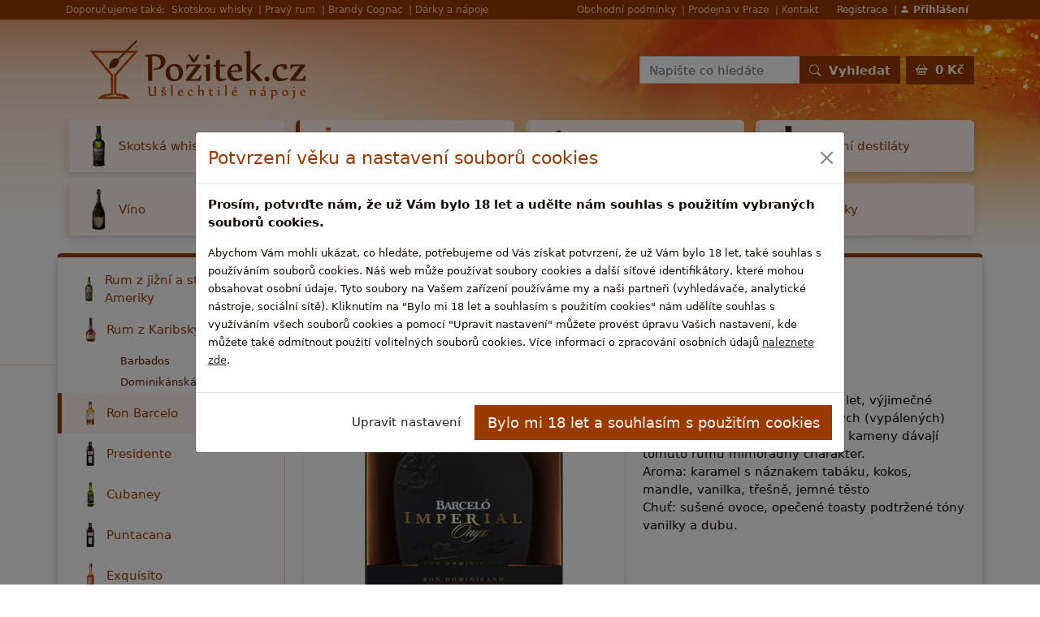

--- FILE ---
content_type: text/html; charset=UTF-8
request_url: https://www.rumy.pozitek.cz/ron-barcelo/ron-barcelo/ron-barcelo/barcelo-imperial-onyx.html
body_size: 10878
content:
<!DOCTYPE html><html lang="cs">
    <head>
        <meta charset="utf-8">
        <title>Barceló Imperial Onyx | rumy.pozitek.cz</title><meta name="description" content="Blend&#x20;rum&#x016F;&#x20;star&amp;scaron&#x3B;&amp;iacute&#x3B;ch&#x20;v&amp;iacute&#x3B;ce&#x20;ne&#x017E;&#x20;10&#x20;let,&#x20;v&amp;yacute&#x3B;jime&#x010D;n&amp;eacute&#x3B;&#x20;zr&amp;aacute&#x3B;n&amp;iacute&#x3B;&#x20;ve&#x20;t&#x0159;ech&#x20;typech&#x20;toastovan&amp;yacute&#x3B;ch&#x20;&#x28;vyp&amp;aacute&#x3B;len&amp;yacute&#x3B;ch&#x29;&#x20;sudech&#x20;a&#x20;destilace&#x20;p&#x0159;es&#x20;onyxov&amp;eacute&#x3B;&#x20;kameny&#x20;d&amp;aacute&#x3B;vaj&amp;iacute&#x3B;&#x20;tomuto&#x20;rumu&#x20;mimo&#x0159;&amp;&#x20;&amp;hellip&#x3B;">
<meta property="og&#x3A;title" content="Barcel&#xF3;&#x20;Imperial&#x20;Onyx">
<meta property="og&#x3A;description" content="Blend&#x20;rum&#x016F;&#x20;star&amp;scaron&#x3B;&amp;iacute&#x3B;ch&#x20;v&amp;iacute&#x3B;ce&#x20;ne&#x017E;&#x20;10&#x20;let,&#x20;v&amp;yacute&#x3B;jime&#x010D;n&amp;eacute&#x3B;&#x20;zr&amp;aacute&#x3B;n&amp;iacute&#x3B;&#x20;ve&#x20;t&#x0159;ech&#x20;typech&#x20;toastovan&amp;yacute&#x3B;ch&#x20;&#x28;vyp&amp;aacute&#x3B;len&amp;yacute&#x3B;ch&#x29;&#x20;sudech&#x20;a&#x20;destilace&#x20;p&#x0159;es&#x20;onyxov&amp;eacute&#x3B;&#x20;kameny&#x20;d&amp;aacute&#x3B;vaj&amp;iacute&#x3B;&#x20;tomuto&#x20;rumu&#x20;mimo&#x0159;&amp;&#x20;&amp;hellip&#x3B;">
<meta property="og&#x3A;url" content="https&#x3A;&#x2F;&#x2F;www.rumy.pozitek.cz&#x2F;ron-barcelo&#x2F;ron-barcelo&#x2F;ron-barcelo&#x2F;barcelo-imperial-onyx.html">
<meta property="og&#x3A;type" content="website">
<meta property="og&#x3A;locale" content="cs">
<meta name="robots" content="index,&#x20;follow">
<meta name="google-site-verification" content="wpTSHk9dgmJQCb7BOGwmbsmSBFXTvxTAXBNya7wcabc">
<meta name="viewport" content="width&#x3D;device-width,&#x20;initial-scale&#x3D;1,&#x20;shrink-to-fit&#x3D;no">
<meta name="author" content="rumy.pozitek.cz"><link href="&#x2F;css&#x2F;bootstrap&#x2F;bootstrap.min.css" media="screen,&#x20;print" rel="stylesheet" type="text&#x2F;css">
<link href="&#x2F;css&#x2F;bootstrap-icons&#x2F;bootstrap-icons.css" media="screen,&#x20;print" rel="stylesheet" type="text&#x2F;css">
<link href="&#x2F;static&#x2F;pozitek-cz&#x2F;css&#x2F;default.css" media="screen,&#x20;print" rel="stylesheet" type="text&#x2F;css"><script  src="&#x2F;js&#x2F;jquery-3.6.0.min.js"></script>
<script  src="&#x2F;js&#x2F;bootstrap&#x2F;bootstrap.bundle.min.js"></script>
<script  src="&#x2F;static&#x2F;pozitek-cz&#x2F;js&#x2F;default.js"></script>        <link rel="apple-touch-icon" sizes="144x144" href="/static/pozitek-cz/img/apple-touch-icon-144-precomposed.png">
        <link rel="apple-touch-icon" sizes="114x114" href="/static/pozitek-cz/img/apple-touch-icon-114-precomposed.png">
        <link rel="apple-touch-icon" sizes="72x72" href="/static/pozitek-cz/img/apple-touch-icon-72-precomposed.png">
        <link rel="apple-touch-icon" sizes="57x57" href="/static/pozitek-cz/img/apple-touch-icon-57-precomposed.png">
        <link rel="shortcut icon" type="image/vnd.microsoft.icon" href="/static/pozitek-cz/img/favicon.ico">
        <link rel="icon" type="image/png" href="/static/pozitek-cz/img/favicon.png">
            </head>
    <body>
        <script>
    $(document).ready(function () {
        $(".modal.modal-cookies").modal('show');
        var cookiesModalEl = document.getElementById('modal-cookies');
        cookiesModalEl.addEventListener('hidden.bs.modal', function (event) {
            if ($(".modal.modal-cookies").length > 0) {
                setTimeout(function () {
                    $(".modal.modal-cookies").modal('show');
                }, 200);
            }
        });
        $(".btn-editcookies").click(function () {
            $(".cookies-body-info").each(function () {
                $(this).addClass("d-none");
            });
            $(".cookies-body-edit").each(function () {
                $(this).removeClass("d-none");
            });
            $("#input-cookies-anal").removeAttr("checked");
            $("#input-cookies-adver").removeAttr("checked");
            $(this).blur();
            return false;
        });
        $(".btn-cancelcookies").click(function () {
            $(".cookies-body-info").each(function () {
                $(this).removeClass("d-none");
            });
            $(".cookies-body-edit").each(function () {
                $(this).addClass("d-none");
            });
            $(this).blur();
            return false;
        });
        $(".btn-savecookies").click(function () {
            $("#input-cookies-tech").removeAttr("disabled");
            $("form.form-cookies").submit();

            $(this).blur();
            return false;
        });
    });
</script>
<div class="modal modal-cookies" tabindex="-1" id="modal-cookies">
    <div class="modal-dialog modal-dialog-centered modal-lg">
        <div class="modal-content">
            <div class="modal-header">
                <h4 class="modal-title">Potvrzení věku a nastavení souborů cookies</h4>
                <button type="button" class="btn-close" data-bs-dismiss="modal" aria-label="Close"></button>
            </div>
            <div class="modal-body">
                <div class="cookies-body-info">
                    <p class="fw-bold">
                        Prosím, potvrďte nám, že už Vám bylo 18 let a udělte nám souhlas s použitím vybraných souborů cookies.                    </p>
                    <p>
                        <small>
                            Abychom Vám mohli ukázat, co hledáte, potřebujeme od Vás získat potvrzení, že už Vám bylo 18 let, také souhlas s používáním souborů cookies.                            Náš web může používat soubory cookies a další síťové identifikátory, které mohou obsahovat osobní údaje.                            Tyto soubory na Vašem zařízení používáme my a naši partneři (vyhledávače, analytické nástroje, sociální sítě).                            Kliknutím na &quot;Bylo mi 18 let a souhlasím s použitím cookies&quot; nám udělíte souhlas s využíváním všech souborů cookies a pomocí &quot;Upravit nastavení&quot; můžete provést úpravu Vašich nastavení, kde můžete také odmítnout použití volitelných souborů cookies.                            Více informací o zpracování osobních údajů <a href="/informace/podminky-ochrany-osobnich-udaju.html" class="text-body text-decoration-underline">naleznete zde</a>.                        </small>
                    </p>
                </div>
                <div class="cookies-body-edit d-none">
                    <p class="fw-bold">
                        Prosím, potvrďte nám, že už Vám bylo 18 let a udělte nám souhlas s použitím vybraných souborů cookies.                    </p>
                    <form
                        method="post"
                        action="https://www.rumy.pozitek.cz/cookies"
                        class="form-cookies"
                        >
                        <div class="form-check form-switch">
                            <input class="form-check-input" type="checkbox" role="switch" id="input-cookies-tech" name="cookies-tech" checked disabled>
                            <label class="form-check-label" for="input-cookies-tech">
                                <h5>Technické cookies</h5>
                                <p>
                                    <small>Tyto cookies jsou nezbytné pro provoz našeho webu a nelze je odmítnout. Pomocí těchto cookies zabezpečujeme provoz těchto webových stránek.</small>
                                </p>
                            </label>
                        </div>
                        <div class="form-check form-switch">
                            <input class="form-check-input" type="checkbox" role="switch" id="input-cookies-anal" name="cookies-anal" checked>
                            <label class="form-check-label" for="input-cookies-anal">
                                <h5>Analytické a výkonnostní cookies</h5>
                                <p>
                                    <small>Tyto soubory cookies nám pomáhají při sběru dat o návštěvnosti a výkonu našeho webu. Na základě těchto dat pak vylepšujeme naše stránky a můžeme Vám tak přinášet kvalitnější služby.</small>
                                </p>
                            </label>
                        </div>
                        <div class="form-check form-switch">
                            <input class="form-check-input" type="checkbox" role="switch" id="input-cookies-adver" name="cookies-adver" checked>
                            <label class="form-check-label" for="input-cookies-adver">
                                <h5>Reklamní soubory cookies</h5>
                                <p>
                                    <small>Tyto cookies soubory jsou používány pro účely přizpůsobení reklam, které se Vám zobrazuji na webových stránkách třetích stran, případně na sociálních sítích. Pomocí nich Vám bude zobrazována relevantnější reklama.</small>
                                </p>
                            </label>
                        </div>
                        <input type="hidden" name="url" value="https%3A%2F%2Fwww.rumy.pozitek.cz%2Fron-barcelo%2Fron-barcelo%2Fron-barcelo%2Fbarcelo-imperial-onyx.html">
                    </form>
                </div>
            </div>
            <div class="modal-footer">
                <div class="cookies-body-info">
                    <a class="btn btn-editcookies">Upravit nastavení</a>
                    <a class="btn btn-gl btn-lg btn-savecookies">Bylo mi 18 let a souhlasím s použitím cookies</a>
                </div>
                <div class="cookies-body-edit d-none">
                    <a class="btn btn-cancelcookies">Zrušit</a>
                    <a class="btn btn-gl btn-lg btn-savecookies">Bylo mi 18 let a souhlasím s použitím vybraných cookies</a>
                </div>
            </div>
        </div>
    </div>
</div>

                                                <script>
            $(document).ready(function () {
                $.get("https://www.rumy.pozitek.cz/kosik/cartinfo", function (data) {
                    $(".cartcount span").html(data.priceformatted);
                    $(".bonuses-bonusrow").each(function () {
                        var minpur = parseInt($(this).attr("data-minpur"));
                        var cartprice = parseInt(data.price);
                        if (minpur <= cartprice) {
                            $(this).find(".bonuses-bonusrow-disabled").hide();
                            $(this).find(".bonuses-bonusrow-enabled").show();
                        } else {
                            $(this).find(".bonuses-bonusrow-disabled").show();
                            $(this).find(".bonuses-bonusrow-disabled .buyfor").html(String(minpur - cartprice).replace(/(.)(?=(\d{3})+$)/g, '$1 '));
                            $(this).find(".bonuses-bonusrow-enabled").hide();
                        }
                    });
                });
            });
        </script>
        <nav class="navbar navbar-expand-md navbar-dark navbar-shopgroup p-0">
    <div class="container">
        <div class="collapse navbar-collapse">
            <div class="d-none d-xl-block">
                Doporučujeme také:
            </div>
            <ul class="navbar-nav d-none d-xl-flex me-auto">
                <li class="nav-item">
                    <a class="nav-link" href="https://www.rumy.pozitek.cz/goout?url=https%253A%252F%252Fwww.skotska-whisky.cz%252F">
                        Skotskou whisky
                    </a>
                </li>
                <li class="nav-item">
                    <a class="nav-link" href="https://www.rumy.pozitek.cz/goout?url=https%253A%252F%252Fwww.rumy.cz%252F">
                        Pravý rum
                    </a>
                </li>
                <li class="nav-item">
                    <a class="nav-link" href="https://www.rumy.pozitek.cz/goout?url=https%253A%252F%252Fwww.brandy.cz%252F">
                        Brandy Cognac
                    </a>
                </li>
                <li class="nav-item">
                    <a class="nav-link" href="https://www.rumy.pozitek.cz/goout?url=https%253A%252F%252Fwww.pozitek.cz%252F">
                        Dárky a nápoje
                    </a>
                </li>
            </ul>
            <ul class="navbar-nav ms-auto">
                <li class="nav-item">
                    <a class="nav-link" href="https://www.rumy.pozitek.cz/informace/obchodni-podminky.html">
                        Obchodní podmínky                    </a>
                </li>
                <li class="nav-item">
                    <a class="nav-link" href="https://www.rumy.pozitek.cz/informace/kamenny-obchod.html">
                        Prodejna v Praze                    </a>
                </li>
                <li class="nav-item">
                    <a class="nav-link" href="https://www.rumy.pozitek.cz/informace/provozovatel.html">
                        Kontakt                    </a>
                </li>
            </ul>
            <ul class="navbar-nav ms-2">
                                    <li class="nav-item">
                        <a class="nav-link text-c1" href="https://www.rumy.pozitek.cz/profil/registrace">
                            Registrace                        </a>
                    </li>
                    <li class="nav-item">
                        <a class="nav-link text-c1" href="https://www.rumy.pozitek.cz/profil/login">
                            <strong><i class="bi bi-person-fill"></i> Přihlášení</strong>
                        </a>
                    </li>
                            </ul>
        </div>
    </div>
</nav>

        <script>
    //<!--
    $(document).ready(function () {
        var stickyNavResize = function () {
            if ($(this).scrollTop() > 220 && $(".stickynav-divi").is(":hidden")) {
                if ($(".navbar.navbar-sticky").is(":hidden")) {
                    $(".navbar.navbar-sticky").fadeIn(250);
                }
            } else {
                if ($(".navbar.navbar-sticky").is(":visible")) {
                    $(".navbar.navbar-sticky").fadeOut(250);
                }
            }
        };
        $(window).scroll(stickyNavResize);
        $(window).resize(stickyNavResize);
        $(window).scroll();
    });
    //-->
</script>
<div class="stickynav-divi d-xl-none d-print-none"></div>
<nav class="navbar navbar-expand-xl navbar-light navbar-sticky sticky-top d-print-none">
    <div class="container">
                    <a class="navbar-brand" href="https://www.rumy.pozitek.cz/goout?url=https%253A%252F%252Fwww.pozitek.cz%252F"></a>
                   <button class="navbar-toggler" type="button" data-bs-toggle="collapse" data-bs-target="#navbarSticky">
            <span class="navbar-toggler-icon"></span>
        </button>
        <div class="collapse navbar-collapse" id="navbarSticky">
            <div class="ms-auto me-2">
                                <form method="post" name="da9f83c0c0fa54adf6c4c1acd3bbeb7f" id="da9f83c0c0fa54adf6c4c1acd3bbeb7f-form" action="https&#x3A;&#x2F;&#x2F;www.rumy.pozitek.cz&#x2F;vyhledat">                <div class="input-group">
                    <input class="form-control form-control-sm" type="text" name="term" placeholder="Napište co hledáte">
                    <button class="btn btn-gl btn-sm text-nowrap" type="submit">
                        <strong><i class="bi bi-search me-1"></i> Vyhledat</strong>
                    </button>
                </div>
                </form>            </div>
                        <a class="btn btn-gl btn-sm" href="https://www.rumy.pozitek.cz/kosik">
                <i class="bi bi-basket2 me-1"></i>
                <strong class="cartcount"><span>-</span></strong>
            </a>
        </div>
    </div>
</nav>

        <nav class="navbar navbar-expand-xl navbar-light navbar-mobile sticky-top d-print-none d-xl-none">
    <div class="container">
                    <a class="navbar-brand" href="https://www.rumy.pozitek.cz/goout?url=https%253A%252F%252Fwww.pozitek.cz%252F"></a>
                   <span class="ms-auto">
            <a class="ms-auto me-2" href="https://www.rumy.pozitek.cz/kosik">
                <i class="bi bi-basket2 me-1"></i>
                <strong class="cartcount"><span>-</span></strong>
            </a>
            <button class="navbar-toggler" type="button" data-bs-toggle="collapse" data-bs-target="#navbarMobile">
                <span class="navbar-toggler-icon"></span>
            </button>
        </span>
        <div class="collapse navbar-collapse" id="navbarMobile">
            <ul class="navbar-nav my-4">
                <li class="nav-item px-2">
                                            <a class="nav-link" href="https://www.rumy.pozitek.cz/goout?url=https%253A%252F%252Fwww.pozitek.cz%252F">
                            <i class="bi bi-shop me-1"></i> Katalog zboží                        </a>
                                    </li>
            </ul>
            <div class="my-4">
                                <form method="post" name="da9f83c0c0fa54adf6c4c1acd3bbeb7f" id="da9f83c0c0fa54adf6c4c1acd3bbeb7f-form" action="https&#x3A;&#x2F;&#x2F;www.rumy.pozitek.cz&#x2F;vyhledat">                <div class="input-group">
                    <input class="form-control form-control-lg" type="text" name="term" placeholder="Napište co hledáte">
                    <button class="btn btn-gl btn-lg text-nowrap" type="submit">
                        <strong><i class="bi bi-search me-1"></i> Vyhledat</strong>
                    </button>
                </div>
                </form>            </div>
            <ul class="navbar-nav my-4">
                <li class="nav-item px-2">
                    <a class="nav-link" href="https://www.rumy.pozitek.cz/kosik">
                        <i class="bi bi-basket2 me-1"></i>
                        <strong class="cartcount"><span>-</span></strong>
                    </a>
                </li>
                                    <li class="nav-item px-2">
                        <a class="nav-link" href="https://www.rumy.pozitek.cz/profil/login">
                            <i class="bi bi-person-fill me-1"></i> Přihlásit se                        </a>
                    </li>
                            </ul>
            <ul class="navbar-nav my-4">
                <li class="nav-item px-2">
                    <a class="nav-link" href="https://www.rumy.pozitek.cz/informace/kamenny-obchod.html">
                        Prodejna v Praze                    </a>
                </li>
                <li class="nav-item px-2">
                    <a class="nav-link" href="https://www.rumy.pozitek.cz/informace/provozovatel.html">
                        Kontakt                    </a>
                </li>
                <li class="nav-item px-2">
                    <a class="nav-link" href="https://www.rumy.pozitek.cz/informace/obchodni-podminky.html">
                        Obchodní podmínky                    </a>
                </li>
            </ul>
        </div>
    </div>
</nav>

        <div class="body-bg-wrp">
            <div class="body-bg">
                <div class="container">
                    <header>
                        <nav class="navbar navbar-expand-xl navbar-main align-items-center">
    <div class="collapse navbar-collapse">
                    <a class="navbar-brand" href="https://www.rumy.pozitek.cz/goout?url=https%253A%252F%252Fwww.pozitek.cz%252F"></a>
                   <div class="ms-auto me-2">
                        <form method="post" name="da9f83c0c0fa54adf6c4c1acd3bbeb7f" id="da9f83c0c0fa54adf6c4c1acd3bbeb7f-form" action="https&#x3A;&#x2F;&#x2F;www.rumy.pozitek.cz&#x2F;vyhledat">            <div class="input-group">
                <input class="form-control" type="text" name="term" placeholder="Napište co hledáte">
                <button class="btn btn-gl text-nowrap" type="submit">
                    <strong><i class="bi bi-search me-1"></i> Vyhledat</strong>
                </button>
            </div>
            </form>        </div>
        <a class="btn btn-gl" href="https://www.rumy.pozitek.cz/kosik">
            <i class="bi bi-basket2 me-1"></i>
            <strong class="cartcount"><span>-</span></strong>
        </a>
    </div>
</nav>

                    </header>
                </div>
                                    <nav class="nav nav-categories d-none d-lg-block mb-4">
                        <div class="container">
                            <div class="row row-cols-1 row-cols-sm-2 row-cols-lg-4 g-3">
                                <div class="col">
    <a class="nav-link nav-link-0 d-flex align-items-center" href="https://www.rumy.pozitek.cz/goout?url=https%253A%252F%252Fwww.skotska-whisky.pozitek.cz%252F" style="padding: 0.25rem 1rem;">
        <div class="nav-link-image nav-link-image-b1"></div>
        Skotská whisky
    </a>
</div>
<div class="col">
    <a class="nav-link nav-link-0 d-flex align-items-center active" href="https://www.rumy.pozitek.cz/goout?url=https%253A%252F%252Fwww.rumy.pozitek.cz%252F" style="padding: 0.25rem 1rem;">
        <div class="nav-link-image nav-link-image-b2"></div>
        Rumy
    </a>
</div>
<div class="col">
    <a class="nav-link nav-link-0 d-flex align-items-center" href="https://www.rumy.pozitek.cz/goout?url=https%253A%252F%252Fwww.brandy.pozitek.cz%252F" style="padding: 0.25rem 1rem;">
        <div class="nav-link-image nav-link-image-b3"></div>
        Brandy
    </a>
</div>
<div class="col">
    <a class="nav-link nav-link-0 d-flex align-items-center" href="https://www.rumy.pozitek.cz/goout?url=https%253A%252F%252Fwww.ostatni-destilaty.pozitek.cz%252F" style="padding: 0.25rem 1rem;">
        <div class="nav-link-image nav-link-image-b4"></div>
        Ostatní destiláty
    </a>
</div>
<div class="col">
    <a class="nav-link nav-link-0 d-flex align-items-center" href="https://www.rumy.pozitek.cz/goout?url=https%253A%252F%252Fwww.vino.pozitek.cz%252F" style="padding: 0.25rem 1rem;">
        <div class="nav-link-image nav-link-image-b5"></div>
        Víno
    </a>
</div>
<div class="col">
    <a class="nav-link nav-link-0 d-flex align-items-center" href="https://www.rumy.pozitek.cz/goout?url=https%253A%252F%252Fwww.bar-a-doplnky.pozitek.cz%252F" style="padding: 0.25rem 1rem;">
        <div class="nav-link-image nav-link-image-b6"></div>
        Bar a doplňky
    </a>
</div>
<div class="col">
    <a class="nav-link nav-link-0 d-flex align-items-center" href="https://www.rumy.pozitek.cz/goout?url=https%253A%252F%252Fwww.darky.pozitek.cz%252F" style="padding: 0.25rem 1rem;">
        <div class="nav-link-image nav-link-image-b7"></div>
        Dárky
    </a>
</div>
<div class="col">
    <a class="nav-link nav-link-0 d-flex align-items-center" href="https://www.rumy.pozitek.cz/goout?url=https%253A%252F%252Fwww.pamlsky.pozitek.cz%252F" style="padding: 0.25rem 1rem;">
        <div class="nav-link-image nav-link-image-b8"></div>
        Pamlsky
    </a>
</div>



                            </div>
                        </div>
                    </nav>
                                                <div class="container g-0">
                    <div class="row">
                                                                                                                                                                                                        </div>
                </div>

                <div class="container g-0">
                    <div class="card maincard">
                        <div class="card-body pb-0">
                            <div class="row align-items-stretch">
                                                                                                            <div class="col col-sidemenu d-none d-lg-block">
                                            <nav class="nav flex-column">
                                                                    <a class="nav-link nav-link-0 d-flex align-items-center collapsed" href="https://www.rumy.pozitek.cz/rum-z-jizni-a-stredni-ameriky/">
                                            <div class="nav-link-image nav-link-image-2"></div>
                                        Rum z jižní a střední Ameriky                </a>
                                    <div class="collapse">
                        <nav class="nav flex-column">
                                                                                                    <a class="nav-link nav-link-1 d-flex align-items-center" href="https://www.rumy.pozitek.cz/rum-z-jizni-a-stredni-ameriky/guatemala/">
                                            <div class="nav-link-image nav-link-image-9"></div>
                                        Guatemala                </a>
                                                                                            <a class="nav-link nav-link-1 d-flex align-items-center" href="https://www.rumy.pozitek.cz/rum-z-jizni-a-stredni-ameriky/guyana/">
                                            <div class="nav-link-image nav-link-image-10"></div>
                                        Guyana                </a>
                                                                                            <a class="nav-link nav-link-1 d-flex align-items-center" href="https://www.rumy.pozitek.cz/rum-z-jizni-a-stredni-ameriky/kolumbie/">
                                            <div class="nav-link-image nav-link-image-10"></div>
                                        Kolumbie                </a>
                                                                                            <a class="nav-link nav-link-1 d-flex align-items-center" href="https://www.rumy.pozitek.cz/rum-z-jizni-a-stredni-ameriky/kostarika/">
                                            <div class="nav-link-image nav-link-image-12"></div>
                                        Kostarika                </a>
                                                                                            <a class="nav-link nav-link-1 d-flex align-items-center" href="https://www.rumy.pozitek.cz/rum-z-jizni-a-stredni-ameriky/nicaragua/">
                                            <div class="nav-link-image nav-link-image-5"></div>
                                        Nicaragua                </a>
                                                                                            <a class="nav-link nav-link-1 d-flex align-items-center" href="https://www.rumy.pozitek.cz/rum-z-jizni-a-stredni-ameriky/panama/">
                                            <div class="nav-link-image nav-link-image-12"></div>
                                        Panama                </a>
                                                                                            <a class="nav-link nav-link-1 d-flex align-items-center" href="https://www.rumy.pozitek.cz/rum-z-jizni-a-stredni-ameriky/peru/">
                                            <div class="nav-link-image nav-link-image-2"></div>
                                        Peru                </a>
                                                                                            <a class="nav-link nav-link-1 d-flex align-items-center" href="https://www.rumy.pozitek.cz/rum-z-jizni-a-stredni-ameriky/venezuela/">
                                            <div class="nav-link-image nav-link-image-14"></div>
                                        Venezuela                </a>
                                                                                            <a class="nav-link nav-link-1 d-flex align-items-center" href="https://www.rumy.pozitek.cz/brazilie/brazilie.html">
                                            <div class="nav-link-image nav-link-image-3"></div>
                                        Brazílie                </a>
                                        </nav>


                    </div>
                                                                                            <a class="nav-link nav-link-0 d-flex align-items-center" href="https://www.rumy.pozitek.cz/rum-z-karibskych-ostrovu/">
                                            <div class="nav-link-image nav-link-image-12"></div>
                                        Rum z Karibských ostrovů                </a>
                                    <div class="collapse show">
                        <nav class="nav flex-column">
                                                                    <a class="nav-link nav-link-1 d-flex align-items-center" href="https://www.rumy.pozitek.cz/rum-z-karibskych-ostrovu/barbados/">
                                            <div class="nav-link-image nav-link-image-12"></div>
                                        Barbados                </a>
                                                                                            <a class="nav-link nav-link-1 d-flex align-items-center" href="https://www.rumy.pozitek.cz/rum-z-karibskych-ostrovu/dominikanska-republika/">
                                            <div class="nav-link-image nav-link-image-5"></div>
                                        Dominikánská republika                </a>
                                    <div class="collapse show">
                        <nav class="nav flex-column">
                                                                    <a class="nav-link nav-link-2 d-flex align-items-center active" href="https://www.rumy.pozitek.cz/ron-barcelo/ron-barcelo/ron-barcelo.html">
                                            <div class="nav-link-image nav-link-image-8"></div>
                                        Ron Barcelo                </a>
                                    <div class="collapse show">
                        <nav class="nav flex-column">
                                                                    <a class="nav-link nav-link-3 d-flex align-items-center" href="https://www.rumy.pozitek.cz/presidente/presidente/presidente/presidente.html">
                                            <div class="nav-link-image nav-link-image-7"></div>
                                        Presidente                </a>
                                        </nav>


                    </div>
                                                                                            <a class="nav-link nav-link-2 d-flex align-items-center" href="https://www.rumy.pozitek.cz/cubaney/cubaney/cubaney.html">
                                            <div class="nav-link-image nav-link-image-10"></div>
                                        Cubaney                </a>
                                                                                            <a class="nav-link nav-link-2 d-flex align-items-center" href="https://www.rumy.pozitek.cz/puntacana/puntacana/puntacana.html">
                                            <div class="nav-link-image nav-link-image-7"></div>
                                        Puntacana                </a>
                                                                                            <a class="nav-link nav-link-2 d-flex align-items-center" href="https://www.rumy.pozitek.cz/exquisito/exquisito/exquisito.html">
                                            <div class="nav-link-image nav-link-image-14"></div>
                                        Exquisito                </a>
                                        </nav>


                    </div>
                                                                                            <a class="nav-link nav-link-1 d-flex align-items-center" href="https://www.rumy.pozitek.cz/rum-z-karibskych-ostrovu/haiti/">
                                            <div class="nav-link-image nav-link-image-12"></div>
                                        Haiti                </a>
                                                                                            <a class="nav-link nav-link-1 d-flex align-items-center" href="https://www.rumy.pozitek.cz/rum-z-karibskych-ostrovu/jamajka-jamaica/">
                                            <div class="nav-link-image nav-link-image-11"></div>
                                        Jamajka (Jamaica)                </a>
                                                                                            <a class="nav-link nav-link-1 d-flex align-items-center" href="https://www.rumy.pozitek.cz/rum-z-karibskych-ostrovu/kuba-cuba/">
                                            <div class="nav-link-image nav-link-image-14"></div>
                                        Kuba (Cuba)                </a>
                                                                                            <a class="nav-link nav-link-1 d-flex align-items-center" href="https://www.rumy.pozitek.cz/rum-z-karibskych-ostrovu/martinik-martinique/">
                                            <div class="nav-link-image nav-link-image-3"></div>
                                        Martinik (Martinique)                </a>
                                                                                            <a class="nav-link nav-link-1 d-flex align-items-center" href="https://www.rumy.pozitek.cz/rum-z-karibskych-ostrovu/trinidad/">
                                            <div class="nav-link-image nav-link-image-3"></div>
                                        Trinidad                </a>
                                                                                            <a class="nav-link nav-link-1 d-flex align-items-center" href="https://www.rumy.pozitek.cz/rum-z-karibskych-ostrovu/z-ostatnich-ostrovu/">
                                            <div class="nav-link-image nav-link-image-11"></div>
                                        Z ostatních ostrovů                </a>
                                        </nav>


                    </div>
                                                                                            <a class="nav-link nav-link-0 d-flex align-items-center collapsed" href="https://www.rumy.pozitek.cz/sberatelska-a-darkova-baleni/">
                                            <div class="nav-link-image nav-link-image-4"></div>
                                        Sběratelská a dárková balení                </a>
                                    <div class="collapse">
                        <nav class="nav flex-column">
                                                                    <a class="nav-link nav-link-1 d-flex align-items-center" href="https://www.rumy.pozitek.cz/sberatelska-a-darkova-baleni/darkove-sady/">
                                            <div class="nav-link-image nav-link-image-10"></div>
                                        Dárkové sady                </a>
                                                                                            <a class="nav-link nav-link-1 d-flex align-items-center" href="https://www.rumy.pozitek.cz/sberatelska-a-darkova-baleni/miniatury/">
                                            <div class="nav-link-image nav-link-image-3"></div>
                                        Miniatury                </a>
                                                                                            <a class="nav-link nav-link-1 d-flex align-items-center" href="https://www.rumy.pozitek.cz/sberatelska-a-darkova-baleni/specialni-edice/">
                                            <div class="nav-link-image nav-link-image-12"></div>
                                        Speciální edice                </a>
                                        </nav>


                    </div>
                                                                                            <a class="nav-link nav-link-0 d-flex align-items-center collapsed" href="https://www.rumy.pozitek.cz/rum-z-ostatnich-zemi/">
                                            <div class="nav-link-image nav-link-image-4"></div>
                                        Rum z ostatních zemí                </a>
                                    <div class="collapse">
                        <nav class="nav flex-column">
                                                                                                    <a class="nav-link nav-link-1 d-flex align-items-center" href="https://www.rumy.pozitek.cz/rum-z-ostatnich-zemi/filipiny/">
                                            <div class="nav-link-image nav-link-image-9"></div>
                                        Filipíny                </a>
                                                                                            <a class="nav-link nav-link-1 d-flex align-items-center" href="https://www.rumy.pozitek.cz/rum-z-ostatnich-zemi/mauritius/">
                                            <div class="nav-link-image nav-link-image-1"></div>
                                        Mauritius                </a>
                                        </nav>


                    </div>
                                        </nav>


                                        </div>
                                                                                                    <div class="col col-content">
                                    <div class="px-4">
                                                                            </div>
                                    <div class="product px-4">
    <div class="breadcrumb mb-4">
        <small class="breadcrumb-item">
            <a href="https://www.rumy.pozitek.cz/katalog-zbozi">
                Katalog zboží            </a>
        </small>
                    <small class="breadcrumb-item">
                <a href="https://www.rumy.pozitek.cz/rum-z-karibskych-ostrovu/dominikanska-republika/">
                    Dominikánská republika                </a>
            </small>
                <small class="breadcrumb-item">
            <a href="https://www.rumy.pozitek.cz/ron-barcelo/ron-barcelo/ron-barcelo.html">
                Ron Barcelo            </a>
        </small>
        <small class="breadcrumb-item">
            Barceló Imperial Onyx        </small>
    </div>

    <h1 class="mb-4">
        Barceló Imperial Onyx    </h1>

    <div class="row">
        <div class="col-12 col-md-6 mb-4 text-center">
                            <a href="/static/files/products/212/1862.jpg" class="product-img d-block p-1 mb-4">
                    <img class="img-fluid" src="/static/files/products/212/sm_1862.jpg" alt="Barceló Imperial Onyx">
                </a>
                                </div>
        <div class="col-12 col-md mb-4">
            <p class="fw-bold text-muted mb-4">
                0,7l, 38%, více jak 10let            </p>

            <p class="lead mb-4">
                <p>Blend rumů star&scaron;&iacute;ch v&iacute;ce než 10 let, v&yacute;jimečn&eacute; zr&aacute;n&iacute; ve třech typech toastovan&yacute;ch (vyp&aacute;len&yacute;ch) sudech a destilace přes onyxov&eacute; kameny d&aacute;vaj&iacute; tomuto rumu mimoř&aacute;dn&yacute; charakter.<br>Aroma: karamel s n&aacute;znakem tab&aacute;ku, kokos, mandle, vanilka, tře&scaron;ně, jemn&eacute; těsto<br>Chuť: su&scaron;en&eacute; ovoce, opečen&eacute; toasty podtržen&eacute; t&oacute;ny vanilky a dubu.</p>            </p>
        </div>
    </div>

    <div class="row">
        <div class="col">
                                            <div class="bg-c1 px-3 py-4 py-lg-2 mb-4">
                    <div class="row align-items-center">
                        <div class="col-12 col-xl-5">
                            <h2 class="fs-5 mb-0">
                                Barceló Imperial Onyx                            </h2>
                            <p class="text-success mb-0">
                                <i class="bi bi-shop"></i>
                                externí sklad (3 - 10 dní)                            </p>
                        </div>
                        <div class="col-12 col-sm mb-4 mb-sm-0">
                            <p class="text-muted text-start text-xl-end m-0">
                                                            </p>
                        </div>
                        <div class="col-5 col-sm">
                            <p class="text-glprm text-end text-c8 m-0">
                                <span class="fs-2 fw-bold">1&nbsp;079</span>
                                <span class="fs-4 text-c4">Kč</span>
                                <br>
                                <span class="fs-6 text-muted">
                                    <span class="text-nowrap">
                                        bez DPH                                    </span>
                                    <span class="text-nowrap">
                                        <strong>891,74</strong>
                                        Kč                                    </span>
                                </span>
                            </p>
                        </div>
                        <div class="col-7 offset-sm-0 col-sm py-2">
                                                        <form method="post" name="bdcbf51ee666e8392652ca6f1925bc99" id="bdcbf51ee666e8392652ca6f1925bc99-form" action="https&#x3A;&#x2F;&#x2F;www.rumy.pozitek.cz&#x2F;kosik&#x2F;produkt-do-kosiku">                            <div class="input-group mb-2">
                                <input name="count" type="text" class="form-control text-end" value="1">
                                <span class="input-group-text" id="basic-addon2">ks</span>
                            </div>
                            <button type="submit" class="btn btn-gl btn-lg d-block w-100 text-nowrap">
                                <i class="bi bi-basket2 me-1"></i>
                                Do košíku
                            </button>
                            <input name="cpid" type="hidden" value="2251">
                            <input name="vid" type="hidden" value="1468">
                            </form>                        </div>
                    </div>
                </div>
                    </div>
    </div>

            <div class="my-5"></div>

        <div class="row">
            <div class="col-xl-6">
                <h3 class="mb-4">
                    Dárky k objednávce                </h3>
                <p class="lead mb-4">
                    Při nákupu v našem e-shopu od nás získáte dárky navíc! Vyberte si ten, který Vás potěší.                </p>
                <div class="row mb-4">
                                                                                                <div class="col-12 mb-2 bonuses-bonusrow" data-minpur="3000.0000">
                                <div class="p-3 py-2 bonuses-bonusrow-disabled">
                                    <div class="row align-items-center g-3">
                                        <div class="col-1 text-end">
                                            <i class="bi bi-square"></i>
                                        </div>
                                        <div class="col">
                                            <h3 class="fs-6 m-0 text-muted opacity-75">
                                                Mini Metaxa 7 Star                                                <br>
                                                <small class="text-c8">(nakupte ještě za <span class="buyfor"></span> Kč)</small>
                                            </h3>
                                        </div>
                                    </div>
                                </div>
                                <div class="bg-c1 p-3 py-2 bonuses-bonusrow-enabled" style="display: none;">
                                    <div class="row align-items-center g-3">
                                        <div class="col-1 text-end">
                                            <i class="bi bi-check2-square"></i>
                                        </div>
                                        <div class="col">
                                            <h3 class="fs-6 m-0">
                                                Mini Metaxa 7 Star                                                <br>
                                                <small class="text-muted fw-normal fst-italic">(na tento máte již nárok)</small>
                                            </h3>
                                        </div>
                                    </div>
                                </div>
                            </div>
                                                                                                                        <div class="col-12 mb-2 bonuses-bonusrow" data-minpur="3500.0000">
                                <div class="p-3 py-2 bonuses-bonusrow-disabled">
                                    <div class="row align-items-center g-3">
                                        <div class="col-1 text-end">
                                            <i class="bi bi-square"></i>
                                        </div>
                                        <div class="col">
                                            <h3 class="fs-6 m-0 text-muted opacity-75">
                                                Dárkový poukaz na 100 Kč                                                <br>
                                                <small class="text-c8">(nakupte ještě za <span class="buyfor"></span> Kč)</small>
                                            </h3>
                                        </div>
                                    </div>
                                </div>
                                <div class="bg-c1 p-3 py-2 bonuses-bonusrow-enabled" style="display: none;">
                                    <div class="row align-items-center g-3">
                                        <div class="col-1 text-end">
                                            <i class="bi bi-check2-square"></i>
                                        </div>
                                        <div class="col">
                                            <h3 class="fs-6 m-0">
                                                Dárkový poukaz na 100 Kč                                                <br>
                                                <small class="text-muted fw-normal fst-italic">(na tento máte již nárok)</small>
                                            </h3>
                                        </div>
                                    </div>
                                </div>
                            </div>
                                                                                                                        <div class="col-12 mb-2 bonuses-bonusrow" data-minpur="4000.0000">
                                <div class="p-3 py-2 bonuses-bonusrow-disabled">
                                    <div class="row align-items-center g-3">
                                        <div class="col-1 text-end">
                                            <i class="bi bi-square"></i>
                                        </div>
                                        <div class="col">
                                            <h3 class="fs-6 m-0 text-muted opacity-75">
                                                Sklenka na rum                                                <br>
                                                <small class="text-c8">(nakupte ještě za <span class="buyfor"></span> Kč)</small>
                                            </h3>
                                        </div>
                                    </div>
                                </div>
                                <div class="bg-c1 p-3 py-2 bonuses-bonusrow-enabled" style="display: none;">
                                    <div class="row align-items-center g-3">
                                        <div class="col-1 text-end">
                                            <i class="bi bi-check2-square"></i>
                                        </div>
                                        <div class="col">
                                            <h3 class="fs-6 m-0">
                                                Sklenka na rum                                                <br>
                                                <small class="text-muted fw-normal fst-italic">(na tento máte již nárok)</small>
                                            </h3>
                                        </div>
                                    </div>
                                </div>
                            </div>
                                                                                                                        <div class="col-12 mb-2 bonuses-bonusrow" data-minpur="6000.0000">
                                <div class="p-3 py-2 bonuses-bonusrow-disabled">
                                    <div class="row align-items-center g-3">
                                        <div class="col-1 text-end">
                                            <i class="bi bi-square"></i>
                                        </div>
                                        <div class="col">
                                            <h3 class="fs-6 m-0 text-muted opacity-75">
                                                Dárkový poukaz na 200 Kč                                                <br>
                                                <small class="text-c8">(nakupte ještě za <span class="buyfor"></span> Kč)</small>
                                            </h3>
                                        </div>
                                    </div>
                                </div>
                                <div class="bg-c1 p-3 py-2 bonuses-bonusrow-enabled" style="display: none;">
                                    <div class="row align-items-center g-3">
                                        <div class="col-1 text-end">
                                            <i class="bi bi-check2-square"></i>
                                        </div>
                                        <div class="col">
                                            <h3 class="fs-6 m-0">
                                                Dárkový poukaz na 200 Kč                                                <br>
                                                <small class="text-muted fw-normal fst-italic">(na tento máte již nárok)</small>
                                            </h3>
                                        </div>
                                    </div>
                                </div>
                            </div>
                                                            </div>
            </div>
        </div>
    
    <div class="text-muted text-end mb-4">
        <small>Pokud není uvedeno jinak, všechny ceny jsou včetně DPH *</small>
    </div>

    <hr class="my-5">

    <h3 class="mb-4">
        Další produkty z kategorie        Ron Barcelo    </h3>
    <div class="row align-items-stretch row-cols-1 row-cols-md-2 row-cols-xl-3 mb-4">
                                <div class="col mb-4">
                <div class="card productcard h-100">
    <div class="card-body">
        <div class="row align-items-stretch h-100">
            <div class="col-12">
                                                <a href="https://www.rumy.pozitek.cz/presidente/presidente/presidente/presidente/presidente-23-a%C3%B1os.html" class="d-block mb-3">
                    <div class="productcard-img mb-3"
                         style="background-image: url('/static/files/products/239/lg_2109.jpg');"></div>
                </a>
            </div>
            <div class="col-12">
                <a href="https://www.rumy.pozitek.cz/presidente/presidente/presidente/presidente/presidente-23-a%C3%B1os.html" class="d-block">
                    <h2 class="card-title fs-4 mb-3">
                        Presidente 23 Años                    </h2>
                </a>
                <a href="https://www.rumy.pozitek.cz/presidente/presidente/presidente/presidente/presidente-23-a%C3%B1os.html" class="card-text text-muted d-block mb-3">
                    <p class="card-text mb-4">
                        <small>
                            0,7l, 40%, 23 let                            |
                            Rum vzniklý scelením vyvážené kombinace až 23 letých rumů, zrající v sudech po bourbonu a poté v sudech po sherry.   Vůně:  zemitá, kořenitá, po chvíl &hellip;                        </small>
                    </p>
                </a>
            </div>
            <div class="col-12">
                <div class="row align-items-end h-100">
                    <div class="col-12 d-sm-none">
                        <a href="https://www.rumy.pozitek.cz/presidente/presidente/presidente/presidente/presidente-23-a%C3%B1os.html" class="card-text d-block">
                                                       <p class="card-text text-nowrap">
                                <span class="fs-3 fw-bold text-c8 me-2">1&nbsp;779,-</span>
                            </p>

                            <p class="card-text text-end">
                                <strong class="text-success">
                                    <i class="bi bi-shop"></i>
                                    externí sklad (3 - 10 dní)                                </strong>
                            </p>
                        </a>
                    </div>
                    <div class="col-12 d-none d-sm-block">
                        <div class="row align-items-end">
                            <div class="col-6">
                                                                <p class="card-text text-nowrap">
                                    <span class="fs-3 fw-bold text-c8 me-2">1&nbsp;779,-</span>
                                </p>
                            </div>
                            <div class="col-6">
                                                                <form method="post" name="bdcbf51ee666e8392652ca6f1925bc99" id="bdcbf51ee666e8392652ca6f1925bc99-form" action="https&#x3A;&#x2F;&#x2F;www.rumy.pozitek.cz&#x2F;kosik&#x2F;produkt-do-kosiku">                                <input name="count" type="hidden" class="form-control text-end" value="1">
                                <input name="cpid" type="hidden" value="2261">
                                <input name="vid" type="hidden" value="2428">
                                <button type="submit" class="btn btn-outline-secondary btn-sm d-block w-100 text-nowrap">
                                    <i class="bi bi-basket2"></i>
                                    Do košíku
                                </button>
                                </form>                            </div>
                        </div>
                        <p class="card-text text-end mt-2">
                            <strong class="text-success">
                                <i class="bi bi-shop"></i>
                                externí sklad (3 - 10 dní)                            </strong>
                        </p>
                    </div>
                </div>
            </div>
        </div>
    </div>
</div>



            </div>
                                <div class="col mb-4">
                <div class="card productcard h-100">
    <div class="card-body">
        <div class="row align-items-stretch h-100">
            <div class="col-12">
                                                <a href="https://www.rumy.pozitek.cz/ron-barcelo/ron-barcelo/ron-barcelo/barcelo-imperial.html" class="d-block mb-3">
                    <div class="productcard-img mb-3"
                         style="background-image: url('/static/files/products/211/lg_1863.jpg');"></div>
                </a>
            </div>
            <div class="col-12">
                <a href="https://www.rumy.pozitek.cz/ron-barcelo/ron-barcelo/ron-barcelo/barcelo-imperial.html" class="d-block">
                    <h2 class="card-title fs-4 mb-3">
                        Barceló Imperial                    </h2>
                </a>
                <a href="https://www.rumy.pozitek.cz/ron-barcelo/ron-barcelo/ron-barcelo/barcelo-imperial.html" class="card-text text-muted d-block mb-3">
                    <p class="card-text mb-4">
                        <small>
                            0,7l, 38%, 10 let                            |
                             Prémiový, 6-10-letý rum oceněný v r. 2000 a 2001v Chicagu jako nejlepší rum světa. Aroma: sušené ovoce, dub. Chuť: ovocná, karamelová s náznakem tabá &hellip;                        </small>
                    </p>
                </a>
            </div>
            <div class="col-12">
                <div class="row align-items-end h-100">
                    <div class="col-12 d-sm-none">
                        <a href="https://www.rumy.pozitek.cz/ron-barcelo/ron-barcelo/ron-barcelo/barcelo-imperial.html" class="card-text d-block">
                                                       <p class="card-text text-nowrap">
                                <span class="fs-3 fw-bold text-c8 me-2">769,-</span>
                            </p>

                            <p class="card-text text-end">
                                <strong class="text-success">
                                    <i class="bi bi-shop"></i>
                                    skladem na prodejně                                </strong>
                            </p>
                        </a>
                    </div>
                    <div class="col-12 d-none d-sm-block">
                        <div class="row align-items-end">
                            <div class="col-6">
                                                                <p class="card-text text-nowrap">
                                    <span class="fs-3 fw-bold text-c8 me-2">769,-</span>
                                </p>
                            </div>
                            <div class="col-6">
                                                                <form method="post" name="bdcbf51ee666e8392652ca6f1925bc99" id="bdcbf51ee666e8392652ca6f1925bc99-form" action="https&#x3A;&#x2F;&#x2F;www.rumy.pozitek.cz&#x2F;kosik&#x2F;produkt-do-kosiku">                                <input name="count" type="hidden" class="form-control text-end" value="1">
                                <input name="cpid" type="hidden" value="2253">
                                <input name="vid" type="hidden" value="1467">
                                <button type="submit" class="btn btn-outline-secondary btn-sm d-block w-100 text-nowrap">
                                    <i class="bi bi-basket2"></i>
                                    Do košíku
                                </button>
                                </form>                            </div>
                        </div>
                        <p class="card-text text-end mt-2">
                            <strong class="text-success">
                                <i class="bi bi-shop"></i>
                                skladem na prodejně                            </strong>
                        </p>
                    </div>
                </div>
            </div>
        </div>
    </div>
</div>



            </div>
                                <div class="col mb-4">
                <div class="card productcard h-100">
    <div class="card-body">
        <div class="row align-items-stretch h-100">
            <div class="col-12">
                                                <a href="https://www.rumy.pozitek.cz/presidente/presidente/presidente/presidente/presidente-15-a%C3%B1os.html" class="d-block mb-3">
                    <div class="productcard-img mb-3"
                         style="background-image: url('/static/files/products/237/lg_2108.jpg');"></div>
                </a>
            </div>
            <div class="col-12">
                <a href="https://www.rumy.pozitek.cz/presidente/presidente/presidente/presidente/presidente-15-a%C3%B1os.html" class="d-block">
                    <h2 class="card-title fs-4 mb-3">
                        Presidente 15 Años                    </h2>
                </a>
                <a href="https://www.rumy.pozitek.cz/presidente/presidente/presidente/presidente/presidente-15-a%C3%B1os.html" class="card-text text-muted d-block mb-3">
                    <p class="card-text mb-4">
                        <small>
                            0,7l, 40%, 15 let                            |
                            15letý rum zrající v sudech z amerického bílého dubu po bourbonu a dozrávající několik let v sudech po sherry.   Vůně:  smetanové karamely, čokoláda,  &hellip;                        </small>
                    </p>
                </a>
            </div>
            <div class="col-12">
                <div class="row align-items-end h-100">
                    <div class="col-12 d-sm-none">
                        <a href="https://www.rumy.pozitek.cz/presidente/presidente/presidente/presidente/presidente-15-a%C3%B1os.html" class="card-text d-block">
                                                       <p class="card-text text-nowrap">
                                <span class="fs-3 fw-bold text-c8 me-2">1&nbsp;229,-</span>
                            </p>

                            <p class="card-text text-end">
                                <strong class="text-success">
                                    <i class="bi bi-shop"></i>
                                    externí sklad (3 - 10 dní)                                </strong>
                            </p>
                        </a>
                    </div>
                    <div class="col-12 d-none d-sm-block">
                        <div class="row align-items-end">
                            <div class="col-6">
                                                                <p class="card-text text-nowrap">
                                    <span class="fs-3 fw-bold text-c8 me-2">1&nbsp;229,-</span>
                                </p>
                            </div>
                            <div class="col-6">
                                                                <form method="post" name="bdcbf51ee666e8392652ca6f1925bc99" id="bdcbf51ee666e8392652ca6f1925bc99-form" action="https&#x3A;&#x2F;&#x2F;www.rumy.pozitek.cz&#x2F;kosik&#x2F;produkt-do-kosiku">                                <input name="count" type="hidden" class="form-control text-end" value="1">
                                <input name="cpid" type="hidden" value="2257">
                                <input name="vid" type="hidden" value="2424">
                                <button type="submit" class="btn btn-outline-secondary btn-sm d-block w-100 text-nowrap">
                                    <i class="bi bi-basket2"></i>
                                    Do košíku
                                </button>
                                </form>                            </div>
                        </div>
                        <p class="card-text text-end mt-2">
                            <strong class="text-success">
                                <i class="bi bi-shop"></i>
                                externí sklad (3 - 10 dní)                            </strong>
                        </p>
                    </div>
                </div>
            </div>
        </div>
    </div>
</div>



            </div>
                                <div class="col mb-4">
                <div class="card productcard h-100">
    <div class="card-body">
        <div class="row align-items-stretch h-100">
            <div class="col-12">
                                                <a href="https://www.rumy.pozitek.cz/presidente/presidente/presidente/presidente/presidente-19-a%C3%B1os.html" class="d-block mb-3">
                    <div class="productcard-img mb-3"
                         style="background-image: url('/static/files/products/238/lg_2107.jpg');"></div>
                </a>
            </div>
            <div class="col-12">
                <a href="https://www.rumy.pozitek.cz/presidente/presidente/presidente/presidente/presidente-19-a%C3%B1os.html" class="d-block">
                    <h2 class="card-title fs-4 mb-3">
                        Presidente 19 Años                    </h2>
                </a>
                <a href="https://www.rumy.pozitek.cz/presidente/presidente/presidente/presidente/presidente-19-a%C3%B1os.html" class="card-text text-muted d-block mb-3">
                    <p class="card-text mb-4">
                        <small>
                            0,7l, 40%, 19 let                            |
                              Rum zrající 19 let v sudech po bourbonu a na závěr po sherry.   Vůně:  příjemně sladce vyvážená vůně čokolády a karamelu.   Chuť:  komplexní, s náde &hellip;                        </small>
                    </p>
                </a>
            </div>
            <div class="col-12">
                <div class="row align-items-end h-100">
                    <div class="col-12 d-sm-none">
                        <a href="https://www.rumy.pozitek.cz/presidente/presidente/presidente/presidente/presidente-19-a%C3%B1os.html" class="card-text d-block">
                                                       <p class="card-text text-nowrap">
                                <span class="fs-3 fw-bold text-c8 me-2">1&nbsp;449,-</span>
                            </p>

                            <p class="card-text text-end">
                                <strong class="text-success">
                                    <i class="bi bi-shop"></i>
                                    externí sklad (3 - 10 dní)                                </strong>
                            </p>
                        </a>
                    </div>
                    <div class="col-12 d-none d-sm-block">
                        <div class="row align-items-end">
                            <div class="col-6">
                                                                <p class="card-text text-nowrap">
                                    <span class="fs-3 fw-bold text-c8 me-2">1&nbsp;449,-</span>
                                </p>
                            </div>
                            <div class="col-6">
                                                                <form method="post" name="bdcbf51ee666e8392652ca6f1925bc99" id="bdcbf51ee666e8392652ca6f1925bc99-form" action="https&#x3A;&#x2F;&#x2F;www.rumy.pozitek.cz&#x2F;kosik&#x2F;produkt-do-kosiku">                                <input name="count" type="hidden" class="form-control text-end" value="1">
                                <input name="cpid" type="hidden" value="2259">
                                <input name="vid" type="hidden" value="2426">
                                <button type="submit" class="btn btn-outline-secondary btn-sm d-block w-100 text-nowrap">
                                    <i class="bi bi-basket2"></i>
                                    Do košíku
                                </button>
                                </form>                            </div>
                        </div>
                        <p class="card-text text-end mt-2">
                            <strong class="text-success">
                                <i class="bi bi-shop"></i>
                                externí sklad (3 - 10 dní)                            </strong>
                        </p>
                    </div>
                </div>
            </div>
        </div>
    </div>
</div>



            </div>
                                <div class="col mb-4">
                <div class="card productcard h-100">
    <div class="card-body">
        <div class="row align-items-stretch h-100">
            <div class="col-12">
                                                <a href="https://www.rumy.pozitek.cz/ron-barcelo/ron-barcelo/ron-barcelo/barcelo-imperial-onyx.html" class="d-block mb-3">
                    <div class="productcard-img mb-3"
                         style="background-image: url('/static/files/products/212/lg_1862.jpg');"></div>
                </a>
            </div>
            <div class="col-12">
                <a href="https://www.rumy.pozitek.cz/ron-barcelo/ron-barcelo/ron-barcelo/barcelo-imperial-onyx.html" class="d-block">
                    <h2 class="card-title fs-4 mb-3">
                        Barceló Imperial Onyx                    </h2>
                </a>
                <a href="https://www.rumy.pozitek.cz/ron-barcelo/ron-barcelo/ron-barcelo/barcelo-imperial-onyx.html" class="card-text text-muted d-block mb-3">
                    <p class="card-text mb-4">
                        <small>
                            0,7l, 38%, více jak 10let                            |
                             Blend rumů starších více než 10 let, výjimečné zrání ve třech typech toastovaných (vypálených) sudech a destilace přes onyxové kameny dávají tomuto r &hellip;                        </small>
                    </p>
                </a>
            </div>
            <div class="col-12">
                <div class="row align-items-end h-100">
                    <div class="col-12 d-sm-none">
                        <a href="https://www.rumy.pozitek.cz/ron-barcelo/ron-barcelo/ron-barcelo/barcelo-imperial-onyx.html" class="card-text d-block">
                                                       <p class="card-text text-nowrap">
                                <span class="fs-3 fw-bold text-c8 me-2">1&nbsp;079,-</span>
                            </p>

                            <p class="card-text text-end">
                                <strong class="text-success">
                                    <i class="bi bi-shop"></i>
                                    externí sklad (3 - 10 dní)                                </strong>
                            </p>
                        </a>
                    </div>
                    <div class="col-12 d-none d-sm-block">
                        <div class="row align-items-end">
                            <div class="col-6">
                                                                <p class="card-text text-nowrap">
                                    <span class="fs-3 fw-bold text-c8 me-2">1&nbsp;079,-</span>
                                </p>
                            </div>
                            <div class="col-6">
                                                                <form method="post" name="bdcbf51ee666e8392652ca6f1925bc99" id="bdcbf51ee666e8392652ca6f1925bc99-form" action="https&#x3A;&#x2F;&#x2F;www.rumy.pozitek.cz&#x2F;kosik&#x2F;produkt-do-kosiku">                                <input name="count" type="hidden" class="form-control text-end" value="1">
                                <input name="cpid" type="hidden" value="2251">
                                <input name="vid" type="hidden" value="1468">
                                <button type="submit" class="btn btn-outline-secondary btn-sm d-block w-100 text-nowrap">
                                    <i class="bi bi-basket2"></i>
                                    Do košíku
                                </button>
                                </form>                            </div>
                        </div>
                        <p class="card-text text-end mt-2">
                            <strong class="text-success">
                                <i class="bi bi-shop"></i>
                                externí sklad (3 - 10 dní)                            </strong>
                        </p>
                    </div>
                </div>
            </div>
        </div>
    </div>
</div>



            </div>
                                <div class="col mb-4">
                <div class="card productcard h-100">
    <div class="card-body">
        <div class="row align-items-stretch h-100">
            <div class="col-12">
                                                <a href="https://www.rumy.pozitek.cz/ron-barcelo/ron-barcelo/ron-barcelo/barcelo-imperial-premium-blend-40-aniversario.html" class="d-block mb-3">
                    <div class="productcard-img mb-3"
                         style="background-image: url('/static/files/products/213/lg_1975.jpeg');"></div>
                </a>
            </div>
            <div class="col-12">
                <a href="https://www.rumy.pozitek.cz/ron-barcelo/ron-barcelo/ron-barcelo/barcelo-imperial-premium-blend-40-aniversario.html" class="d-block">
                    <h2 class="card-title fs-4 mb-3">
                        Barceló Imperial Premium Blend 40 Aniversario                    </h2>
                </a>
                <a href="https://www.rumy.pozitek.cz/ron-barcelo/ron-barcelo/ron-barcelo/barcelo-imperial-premium-blend-40-aniversario.html" class="card-text text-muted d-block mb-3">
                    <p class="card-text mb-4">
                        <small>
                            0,7l, 43%                            |
                             Prémiový rum blendovaný u příležitosti 40. výročí rumu Ron Barcelo Imperial v nádherném balení. Po dlouhém dvojitém zrání v sudech z amerického a nás &hellip;                        </small>
                    </p>
                </a>
            </div>
            <div class="col-12">
                <div class="row align-items-end h-100">
                    <div class="col-12 d-sm-none">
                        <a href="https://www.rumy.pozitek.cz/ron-barcelo/ron-barcelo/ron-barcelo/barcelo-imperial-premium-blend-40-aniversario.html" class="card-text d-block">
                                                       <p class="card-text text-nowrap">
                                <span class="fs-3 fw-bold text-c8 me-2">3&nbsp;799,-</span>
                            </p>

                            <p class="card-text text-end">
                                <strong class="text-success">
                                    <i class="bi bi-shop"></i>
                                    externí sklad (3 - 10 dní)                                </strong>
                            </p>
                        </a>
                    </div>
                    <div class="col-12 d-none d-sm-block">
                        <div class="row align-items-end">
                            <div class="col-6">
                                                                <p class="card-text text-nowrap">
                                    <span class="fs-3 fw-bold text-c8 me-2">3&nbsp;799,-</span>
                                </p>
                            </div>
                            <div class="col-6">
                                                                <form method="post" name="bdcbf51ee666e8392652ca6f1925bc99" id="bdcbf51ee666e8392652ca6f1925bc99-form" action="https&#x3A;&#x2F;&#x2F;www.rumy.pozitek.cz&#x2F;kosik&#x2F;produkt-do-kosiku">                                <input name="count" type="hidden" class="form-control text-end" value="1">
                                <input name="cpid" type="hidden" value="2255">
                                <input name="vid" type="hidden" value="1469">
                                <button type="submit" class="btn btn-outline-secondary btn-sm d-block w-100 text-nowrap">
                                    <i class="bi bi-basket2"></i>
                                    Do košíku
                                </button>
                                </form>                            </div>
                        </div>
                        <p class="card-text text-end mt-2">
                            <strong class="text-success">
                                <i class="bi bi-shop"></i>
                                externí sklad (3 - 10 dní)                            </strong>
                        </p>
                    </div>
                </div>
            </div>
        </div>
    </div>
</div>



            </div>
            </div>

</div>




                                </div>
                            </div>
                            <div class="row">
                                <div class="col col-footer">
                                    <footer>
    <div class="bg-c1 fs-5 px-4 py-5 mt-5 text-c12">
        <div class="row row-cols-1 row-cols-md-2 row-cols-xl-4 g-2">
            <div class="col">
                <div class="py-3 text-center">
                    Proč <strong>nakupovat u nás</strong>?
                </div>
            </div>
            <div class="col">
                <div class="bg-c2 py-3 text-center">
                    Rychlé a bezpečné dodání
                </div>
            </div>
            <div class="col">
                <div class="bg-c2 py-3 text-center">
                    Dárky k nákupu, fan shop
                </div>
            </div>
            <div class="col">
                <div class="bg-c2 py-3 text-center">
                    Velký výběr skladem
                </div>
            </div>
        </div>
    </div>
    <div class="glentyne p-4 bg-c1">
        <div class="row align-items-top row-cols-1 row-cols-md-2">
            <div class="col mb-3 order-1 order-md-0">
                <div class="row align-items-top">
                    <div class="col">
                        <strong>Informace pro Vás:</strong>
                        <ul class="list-unstyled mt-2">
                            <li class="my-1">
                                <a href="https://www.rumy.pozitek.cz/informace/provozovatel.html">
                                    Provozovatel obchodu
                                </a>
                            </li>
                            <li class="my-1">
                                <a href="https://www.rumy.pozitek.cz/informace/obchodni-podminky.html">
                                    Obchodní podmínky
                                </a>
                            </li>
                            <li class="my-1">
                                <a href="https://www.rumy.pozitek.cz/informace/podminky-ochrany-osobnich-udaju.html">
                                    Ochrana osobních údajů
                                </a>
                            </li>
                            <li class="my-1">
                                <a href="https://www.rumy.pozitek.cz/informace/kamenny-obchod.html">
                                    Kamenný obchod
                                </a>
                            </li>
                            <li class="my-1">
                                <a href="https://www.rumy.pozitek.cz/informace/pravidla-souteze.html">
                                    Pravidla soutěže
                                </a>
                            </li>
                        </ul>
                    </div>
                    <div class="col">
                        <strong>Skupina obchodů Glentyno:</strong>
                        <ul class="list-unstyled mt-2">
                            <li class="my-1">
                                <a href="https://www.rumy.pozitek.cz/goout?url=https%253A%252F%252Fwww.skotska-whisky.cz%252F">
                                    Skotska-whisky.cz
                                </a>
                            </li>
                            <li class="my-1">
                                <a href="https://www.rumy.pozitek.cz/goout?url=https%253A%252F%252Fwww.rumy.cz%252F">
                                    Rumy.cz
                                </a>
                            </li>
                            <li class="my-1">
                                <a href="https://www.rumy.pozitek.cz/goout?url=https%253A%252F%252Fwww.brandy.cz%252F">
                                    Brandy.cz
                                </a>
                            </li>
                            <li class="my-1">
                                <a href="https://www.rumy.pozitek.cz/goout?url=https%253A%252F%252Fwww.pozitek.cz%252F">
                                    Pozitek.cz
                                </a>
                            </li>
                        </ul>
                    </div>
                </div>
            </div>
            <div class="col mb-3 order-0 order-md-1">
                <div class="row align-items-top">
                    <div class="col text-start text-md-end">
                        <strong>Kamenná prodejna v Praze</strong><br>
                        <strong>Glentyno Whisky Shop</strong><br>
                        Na Malovance 6, Praha 6<br>
                        <a href="https://mapy.cz/s/necapamuna" target="_blank">
                            <i class="bi bi-geo-alt-fill"></i>
                            Zobrazit mapu
                        </a><br>
                        <br>

                        Otevírací doba:<br>
                                                                        <small>Pondělí: 10:00 - 15:00</small><br>
                        <small>Úterý: 10:00 - 15:00</small><br>
                        <small>Středa: Zavřeno</small><br>
                        <small>Čtvrtek: 11:00 - 16:00</small><br>
                        <small>Pátek: 11:00 - 17:00</small><br>
                        <br>
                        <img class="img-fluid" src="/static/default/img/karty.webp" alt="Glentyno" style="max-width: 180px;"><br>
                    </div>
                    <div class="col">
                        <img class="img-fluid" src="/static/default/img/prodejna.webp" alt="Glentyno">
                    </div>
                </div>
            </div>
        </div>
    </div>
    <div class="copy p-4 bg-c2">
        Zákaz prodeje alkoholu osobám mladším 18 let. Copyright &copy; GLENTYNO s.r.o. Všechna práva vyhrazena. All rights reserved.
    </div>
    <div class="bg-c11 pb-4">
        <div class="footer-bg mb-4"></div>
    </div>
    <div class="p-4 bg-c1">
        <a href="https://www.rumy.pozitek.cz/clanky">
            <h3 class="mb-4">
                Články a informace            </h3>
        </a>
        <div class="row align-items-stretch">
                                            <div class="col-12 col-md-6 mb-4">
                    <a href="https://www.rumy.pozitek.cz/clanky/bily-na-den-tmavy-na-noc-ne-tak-uplne-bily-vs-tmavy-rum.html" class="card postcard h-100">
    <div class="card-body">
        <div class="row align-items-stretch h-100">
            <div class="col-12 col-lg-5 col-xl-4 mb-3">
                <div class="postcard-img mb-3"
                     style="background-image: url('/static/files/posts/71/lg_2923.png');"><div class="d-block d-lg-none" style="min-height: 150px;"></div></div>
            </div>
            <div class="col">
                <h3 class="card-title fs-4 mb-3">
                    Bílý na den, tmavý na noc? Ne tak úplně. Bílý vs. tmavý rum                </h3>
                <p class="card-text text-muted mb-3">
                    <small>
                        Bílý nebo tmavý rum? Záleží, jak a kdy jej chcete pít.
Výběr rumu není jen o barvě, ale hlavně o stylu a účelu jeho vychutnání. Bílý rum oceníte, když hledáte něco lehkého a čistého. Je ideální jako  &hellip;                    </small>
                </p>
            </div>
        </div>
    </div>
</a>



                </div>
                                            <div class="col-12 col-md-6 mb-4">
                    <a href="https://www.rumy.pozitek.cz/clanky/jaro-a-whisky-to-je-svezest-v-kazdem-dousku.html" class="card postcard h-100">
    <div class="card-body">
        <div class="row align-items-stretch h-100">
            <div class="col-12 col-lg-5 col-xl-4 mb-3">
                <div class="postcard-img mb-3"
                     style="background-image: url('/static/files/posts/68/lg_2883.png');"><div class="d-block d-lg-none" style="min-height: 150px;"></div></div>
            </div>
            <div class="col">
                <h3 class="card-title fs-4 mb-3">
                    Jaro a whisky, to je svěžest v každém doušku                </h3>
                <p class="card-text text-muted mb-3">
                    <small>
                        Jaro je ideální příležitost na odlehčené chutě a jemné aroma, a to i ve sklence whisky. Květinové tóny, svěží citrusy a lehká kořenitost skvěle s tímto obdobím ladí.                    </small>
                </p>
            </div>
        </div>
    </div>
</a>



                </div>
                                            <div class="col-12 col-md-6 mb-4">
                    <a href="https://www.rumy.pozitek.cz/clanky/vypustte-gina-z-lahve.html" class="card postcard h-100">
    <div class="card-body">
        <div class="row align-items-stretch h-100">
            <div class="col-12 col-lg-5 col-xl-4 mb-3">
                <div class="postcard-img mb-3"
                     style="background-image: url('/static/files/posts/66/lg_2868.jpg');"><div class="d-block d-lg-none" style="min-height: 150px;"></div></div>
            </div>
            <div class="col">
                <h3 class="card-title fs-4 mb-3">
                    Vypusťte GIN(a) z láhve                </h3>
                <p class="card-text text-muted mb-3">
                    <small>
                        Gin je oblíbený destilát, který díky rozmanitému výběru bylin a koření, jež jsou jeho základem, vyniká pestrou paletou chutí a vůní.                    </small>
                </p>
            </div>
        </div>
    </div>
</a>



                </div>
                                            <div class="col-12 col-md-6 mb-4">
                    <a href="https://www.rumy.pozitek.cz/clanky/hrejive-leky-ze-sklenky.html" class="card postcard h-100">
    <div class="card-body">
        <div class="row align-items-stretch h-100">
            <div class="col-12 col-lg-5 col-xl-4 mb-3">
                <div class="postcard-img mb-3"
                     style="background-image: url('/static/files/posts/67/lg_2832.jpg');"><div class="d-block d-lg-none" style="min-height: 150px;"></div></div>
            </div>
            <div class="col">
                <h3 class="card-title fs-4 mb-3">
                    Hřejivé léky ze sklenky                </h3>
                <p class="card-text text-muted mb-3">
                    <small>
                        Doba chřipek, virů a rýmy může být obdobím, kdy se dají destiláty okusit zase jiným způsobem.                    </small>
                </p>
            </div>
        </div>
    </div>
</a>



                </div>
                    </div>
    </div>
    <div class="contact bg-c11">
        <div class="p-4">
            <div class="row align-items-center">
                <div class="col-4 text-start">
                    <a href="https://www.facebook.com/pages/Glentyne/684550004942393" class="me-2 me-md-3" target="_blank">
                        <i class="bi bi-facebook fs-3"></i>
                    </a>
                    <a href="https://www.instagram.com/pozitek.cz/" class="me-auto" target="_blank">
                        <i class="bi bi-instagram fs-3"></i>
                    </a>
                </div>
                <div class="col text-end">
                    <a href="mailto:info@pozitek.cz">
                        <i class="bi bi-envelope-fill fs-5"></i>
                        info@pozitek.cz
                    </a>
                    <br class="d-sm-none">
                    <a href="tel:+420773115566" class="ms-2 ms-md-5">
                        <i class="bi bi-telephone-fill fs-5"></i>
                        +420 773 11 55 66
                    </a>
                </div>
            </div>
        </div>
    </div>
</footer>


                                </div>
                            </div>
                        </div>
                    </div>
                </div>

                <div class="container">
                    <div class="row align-items-top">
                        <div class="col text-end mb-5 pt-2">
                            <em>
                                Vytvořil
                                <a href="https://www.strelec.pro" target="_blank">Michal Strelec</a>
                                a dodává také
                                                                <a href="https://www.strelec.pro/vice" target="_blank">software na míru</a>.
                            </em>
                        </div>
                    </div>
                </div>

            </div>
        </div>
            </body>
</html>


